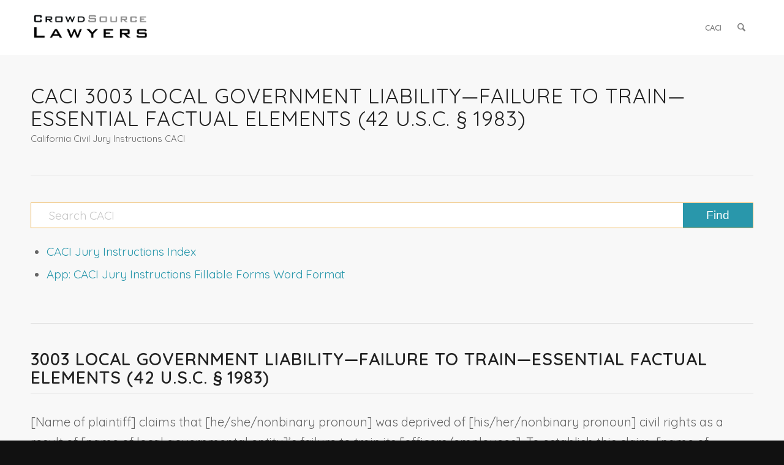

--- FILE ---
content_type: text/html; charset=UTF-8
request_url: https://crowdsourcelawyers.com/judicial-council-california-civil-jury-instructions-caci/caci-3003-local-government-liability-failure-to-train-essential-factual-elements-42-u-s-c-%C2%A7-1983/
body_size: 15219
content:
<!DOCTYPE html>
<html lang="en-US" class="html_stretched responsive av-preloader-active av-preloader-enabled  html_header_top html_logo_left html_main_nav_header html_menu_right html_slim html_header_sticky html_header_shrinking_disabled html_mobile_menu_phone html_header_searchicon html_content_align_center html_header_unstick_top_disabled html_header_stretch_disabled html_minimal_header html_av-overlay-side html_av-overlay-side-classic html_av-submenu-noclone html_entry_id_1562 av-cookies-no-cookie-consent av-no-preview av-custom-lightbox html_text_menu_active av-mobile-menu-switch-default">
<head>
<meta charset="UTF-8" />


<!-- mobile setting -->
<meta name="viewport" content="width=device-width, initial-scale=1">

<!-- Scripts/CSS and wp_head hook -->
<meta name='robots' content='index, follow, max-image-preview:large, max-snippet:-1, max-video-preview:-1' />

	<!-- This site is optimized with the Yoast SEO plugin v26.8 - https://yoast.com/product/yoast-seo-wordpress/ -->
	<title>CACI 3003 Local Government Liability—Failure to Train—Essential Factual Elements (42 U.S.C. § 1983) - Judicial Council California Civil Jury Instructions CACI</title>
	<link rel="canonical" href="https://crowdsourcelawyers.com/judicial-council-california-civil-jury-instructions-caci/caci-3003-local-government-liability-failure-to-train-essential-factual-elements-42-u-s-c-§-1983/" />
	<meta property="og:locale" content="en_US" />
	<meta property="og:type" content="article" />
	<meta property="og:title" content="CACI 3003 Local Government Liability—Failure to Train—Essential Factual Elements (42 U.S.C. § 1983) - Judicial Council California Civil Jury Instructions CACI" />
	<meta property="og:url" content="https://crowdsourcelawyers.com/judicial-council-california-civil-jury-instructions-caci/caci-3003-local-government-liability-failure-to-train-essential-factual-elements-42-u-s-c-§-1983/" />
	<meta property="og:site_name" content="Judicial Council California Civil Jury Instructions CACI" />
	<meta property="article:modified_time" content="2022-05-05T20:48:03+00:00" />
	<meta name="twitter:card" content="summary_large_image" />
	<meta name="twitter:label1" content="Est. reading time" />
	<meta name="twitter:data1" content="7 minutes" />
	<script type="application/ld+json" class="yoast-schema-graph">{"@context":"https://schema.org","@graph":[{"@type":"WebPage","@id":"https://crowdsourcelawyers.com/judicial-council-california-civil-jury-instructions-caci/caci-3003-local-government-liability-failure-to-train-essential-factual-elements-42-u-s-c-%c2%a7-1983/","url":"https://crowdsourcelawyers.com/judicial-council-california-civil-jury-instructions-caci/caci-3003-local-government-liability-failure-to-train-essential-factual-elements-42-u-s-c-%c2%a7-1983/","name":"CACI 3003 Local Government Liability—Failure to Train—Essential Factual Elements (42 U.S.C. § 1983) - Judicial Council California Civil Jury Instructions CACI","isPartOf":{"@id":"https://crowdsourcelawyers.com/judicial-council-california-civil-jury-instructions-caci/#website"},"datePublished":"2021-10-25T03:52:15+00:00","dateModified":"2022-05-05T20:48:03+00:00","breadcrumb":{"@id":"https://crowdsourcelawyers.com/judicial-council-california-civil-jury-instructions-caci/caci-3003-local-government-liability-failure-to-train-essential-factual-elements-42-u-s-c-%c2%a7-1983/#breadcrumb"},"inLanguage":"en-US","potentialAction":[{"@type":"ReadAction","target":["https://crowdsourcelawyers.com/judicial-council-california-civil-jury-instructions-caci/caci-3003-local-government-liability-failure-to-train-essential-factual-elements-42-u-s-c-%c2%a7-1983/"]}]},{"@type":"BreadcrumbList","@id":"https://crowdsourcelawyers.com/judicial-council-california-civil-jury-instructions-caci/caci-3003-local-government-liability-failure-to-train-essential-factual-elements-42-u-s-c-%c2%a7-1983/#breadcrumb","itemListElement":[{"@type":"ListItem","position":1,"name":"Home","item":"https://crowdsourcelawyers.com/judicial-council-california-civil-jury-instructions-caci/home/"},{"@type":"ListItem","position":2,"name":"CACI 3003 Local Government Liability—Failure to Train—Essential Factual Elements (42 U.S.C. § 1983)"}]},{"@type":"WebSite","@id":"https://crowdsourcelawyers.com/judicial-council-california-civil-jury-instructions-caci/#website","url":"https://crowdsourcelawyers.com/judicial-council-california-civil-jury-instructions-caci/","name":"Judicial Council California Civil Jury Instructions CACI","description":"California Civil Jury Instructions CACI site","publisher":{"@id":"https://crowdsourcelawyers.com/judicial-council-california-civil-jury-instructions-caci/#organization"},"potentialAction":[{"@type":"SearchAction","target":{"@type":"EntryPoint","urlTemplate":"https://crowdsourcelawyers.com/judicial-council-california-civil-jury-instructions-caci/?s={search_term_string}"},"query-input":{"@type":"PropertyValueSpecification","valueRequired":true,"valueName":"search_term_string"}}],"inLanguage":"en-US"},{"@type":"Organization","@id":"https://crowdsourcelawyers.com/judicial-council-california-civil-jury-instructions-caci/#organization","name":"CrowdSource Lawyers","url":"https://crowdsourcelawyers.com/judicial-council-california-civil-jury-instructions-caci/","logo":{"@type":"ImageObject","inLanguage":"en-US","@id":"https://crowdsourcelawyers.com/judicial-council-california-civil-jury-instructions-caci/#/schema/logo/image/","url":"https://crowdsourcelawyers.com/judicial-council-california-civil-jury-instructions-caci/wp-content/uploads/sites/2/2021/09/CrowdSource-Logo.png","contentUrl":"https://crowdsourcelawyers.com/judicial-council-california-civil-jury-instructions-caci/wp-content/uploads/sites/2/2021/09/CrowdSource-Logo.png","width":453,"height":208,"caption":"CrowdSource Lawyers"},"image":{"@id":"https://crowdsourcelawyers.com/judicial-council-california-civil-jury-instructions-caci/#/schema/logo/image/"}}]}</script>
	<!-- / Yoast SEO plugin. -->


<link rel='dns-prefetch' href='//www.googletagmanager.com' />
<link rel="alternate" type="application/rss+xml" title="Judicial Council California Civil Jury Instructions CACI &raquo; Feed" href="https://crowdsourcelawyers.com/judicial-council-california-civil-jury-instructions-caci/feed/" />
<link rel="alternate" type="application/rss+xml" title="Judicial Council California Civil Jury Instructions CACI &raquo; Comments Feed" href="https://crowdsourcelawyers.com/judicial-council-california-civil-jury-instructions-caci/comments/feed/" />
<link rel="alternate" title="oEmbed (JSON)" type="application/json+oembed" href="https://crowdsourcelawyers.com/judicial-council-california-civil-jury-instructions-caci/wp-json/oembed/1.0/embed?url=https%3A%2F%2Fcrowdsourcelawyers.com%2Fjudicial-council-california-civil-jury-instructions-caci%2Fcaci-3003-local-government-liability-failure-to-train-essential-factual-elements-42-u-s-c-%25c2%25a7-1983%2F" />
<link rel="alternate" title="oEmbed (XML)" type="text/xml+oembed" href="https://crowdsourcelawyers.com/judicial-council-california-civil-jury-instructions-caci/wp-json/oembed/1.0/embed?url=https%3A%2F%2Fcrowdsourcelawyers.com%2Fjudicial-council-california-civil-jury-instructions-caci%2Fcaci-3003-local-government-liability-failure-to-train-essential-factual-elements-42-u-s-c-%25c2%25a7-1983%2F&#038;format=xml" />
<style id='wp-img-auto-sizes-contain-inline-css' type='text/css'>
img:is([sizes=auto i],[sizes^="auto," i]){contain-intrinsic-size:3000px 1500px}
/*# sourceURL=wp-img-auto-sizes-contain-inline-css */
</style>
<style id='wp-emoji-styles-inline-css' type='text/css'>

	img.wp-smiley, img.emoji {
		display: inline !important;
		border: none !important;
		box-shadow: none !important;
		height: 1em !important;
		width: 1em !important;
		margin: 0 0.07em !important;
		vertical-align: -0.1em !important;
		background: none !important;
		padding: 0 !important;
	}
/*# sourceURL=wp-emoji-styles-inline-css */
</style>
<style id='wp-block-library-inline-css' type='text/css'>
:root{--wp-block-synced-color:#7a00df;--wp-block-synced-color--rgb:122,0,223;--wp-bound-block-color:var(--wp-block-synced-color);--wp-editor-canvas-background:#ddd;--wp-admin-theme-color:#007cba;--wp-admin-theme-color--rgb:0,124,186;--wp-admin-theme-color-darker-10:#006ba1;--wp-admin-theme-color-darker-10--rgb:0,107,160.5;--wp-admin-theme-color-darker-20:#005a87;--wp-admin-theme-color-darker-20--rgb:0,90,135;--wp-admin-border-width-focus:2px}@media (min-resolution:192dpi){:root{--wp-admin-border-width-focus:1.5px}}.wp-element-button{cursor:pointer}:root .has-very-light-gray-background-color{background-color:#eee}:root .has-very-dark-gray-background-color{background-color:#313131}:root .has-very-light-gray-color{color:#eee}:root .has-very-dark-gray-color{color:#313131}:root .has-vivid-green-cyan-to-vivid-cyan-blue-gradient-background{background:linear-gradient(135deg,#00d084,#0693e3)}:root .has-purple-crush-gradient-background{background:linear-gradient(135deg,#34e2e4,#4721fb 50%,#ab1dfe)}:root .has-hazy-dawn-gradient-background{background:linear-gradient(135deg,#faaca8,#dad0ec)}:root .has-subdued-olive-gradient-background{background:linear-gradient(135deg,#fafae1,#67a671)}:root .has-atomic-cream-gradient-background{background:linear-gradient(135deg,#fdd79a,#004a59)}:root .has-nightshade-gradient-background{background:linear-gradient(135deg,#330968,#31cdcf)}:root .has-midnight-gradient-background{background:linear-gradient(135deg,#020381,#2874fc)}:root{--wp--preset--font-size--normal:16px;--wp--preset--font-size--huge:42px}.has-regular-font-size{font-size:1em}.has-larger-font-size{font-size:2.625em}.has-normal-font-size{font-size:var(--wp--preset--font-size--normal)}.has-huge-font-size{font-size:var(--wp--preset--font-size--huge)}.has-text-align-center{text-align:center}.has-text-align-left{text-align:left}.has-text-align-right{text-align:right}.has-fit-text{white-space:nowrap!important}#end-resizable-editor-section{display:none}.aligncenter{clear:both}.items-justified-left{justify-content:flex-start}.items-justified-center{justify-content:center}.items-justified-right{justify-content:flex-end}.items-justified-space-between{justify-content:space-between}.screen-reader-text{border:0;clip-path:inset(50%);height:1px;margin:-1px;overflow:hidden;padding:0;position:absolute;width:1px;word-wrap:normal!important}.screen-reader-text:focus{background-color:#ddd;clip-path:none;color:#444;display:block;font-size:1em;height:auto;left:5px;line-height:normal;padding:15px 23px 14px;text-decoration:none;top:5px;width:auto;z-index:100000}html :where(.has-border-color){border-style:solid}html :where([style*=border-top-color]){border-top-style:solid}html :where([style*=border-right-color]){border-right-style:solid}html :where([style*=border-bottom-color]){border-bottom-style:solid}html :where([style*=border-left-color]){border-left-style:solid}html :where([style*=border-width]){border-style:solid}html :where([style*=border-top-width]){border-top-style:solid}html :where([style*=border-right-width]){border-right-style:solid}html :where([style*=border-bottom-width]){border-bottom-style:solid}html :where([style*=border-left-width]){border-left-style:solid}html :where(img[class*=wp-image-]){height:auto;max-width:100%}:where(figure){margin:0 0 1em}html :where(.is-position-sticky){--wp-admin--admin-bar--position-offset:var(--wp-admin--admin-bar--height,0px)}@media screen and (max-width:600px){html :where(.is-position-sticky){--wp-admin--admin-bar--position-offset:0px}}

/*# sourceURL=wp-block-library-inline-css */
</style><style id='global-styles-inline-css' type='text/css'>
:root{--wp--preset--aspect-ratio--square: 1;--wp--preset--aspect-ratio--4-3: 4/3;--wp--preset--aspect-ratio--3-4: 3/4;--wp--preset--aspect-ratio--3-2: 3/2;--wp--preset--aspect-ratio--2-3: 2/3;--wp--preset--aspect-ratio--16-9: 16/9;--wp--preset--aspect-ratio--9-16: 9/16;--wp--preset--color--black: #000000;--wp--preset--color--cyan-bluish-gray: #abb8c3;--wp--preset--color--white: #ffffff;--wp--preset--color--pale-pink: #f78da7;--wp--preset--color--vivid-red: #cf2e2e;--wp--preset--color--luminous-vivid-orange: #ff6900;--wp--preset--color--luminous-vivid-amber: #fcb900;--wp--preset--color--light-green-cyan: #7bdcb5;--wp--preset--color--vivid-green-cyan: #00d084;--wp--preset--color--pale-cyan-blue: #8ed1fc;--wp--preset--color--vivid-cyan-blue: #0693e3;--wp--preset--color--vivid-purple: #9b51e0;--wp--preset--color--metallic-red: #b02b2c;--wp--preset--color--maximum-yellow-red: #edae44;--wp--preset--color--yellow-sun: #eeee22;--wp--preset--color--palm-leaf: #83a846;--wp--preset--color--aero: #7bb0e7;--wp--preset--color--old-lavender: #745f7e;--wp--preset--color--steel-teal: #5f8789;--wp--preset--color--raspberry-pink: #d65799;--wp--preset--color--medium-turquoise: #4ecac2;--wp--preset--gradient--vivid-cyan-blue-to-vivid-purple: linear-gradient(135deg,rgb(6,147,227) 0%,rgb(155,81,224) 100%);--wp--preset--gradient--light-green-cyan-to-vivid-green-cyan: linear-gradient(135deg,rgb(122,220,180) 0%,rgb(0,208,130) 100%);--wp--preset--gradient--luminous-vivid-amber-to-luminous-vivid-orange: linear-gradient(135deg,rgb(252,185,0) 0%,rgb(255,105,0) 100%);--wp--preset--gradient--luminous-vivid-orange-to-vivid-red: linear-gradient(135deg,rgb(255,105,0) 0%,rgb(207,46,46) 100%);--wp--preset--gradient--very-light-gray-to-cyan-bluish-gray: linear-gradient(135deg,rgb(238,238,238) 0%,rgb(169,184,195) 100%);--wp--preset--gradient--cool-to-warm-spectrum: linear-gradient(135deg,rgb(74,234,220) 0%,rgb(151,120,209) 20%,rgb(207,42,186) 40%,rgb(238,44,130) 60%,rgb(251,105,98) 80%,rgb(254,248,76) 100%);--wp--preset--gradient--blush-light-purple: linear-gradient(135deg,rgb(255,206,236) 0%,rgb(152,150,240) 100%);--wp--preset--gradient--blush-bordeaux: linear-gradient(135deg,rgb(254,205,165) 0%,rgb(254,45,45) 50%,rgb(107,0,62) 100%);--wp--preset--gradient--luminous-dusk: linear-gradient(135deg,rgb(255,203,112) 0%,rgb(199,81,192) 50%,rgb(65,88,208) 100%);--wp--preset--gradient--pale-ocean: linear-gradient(135deg,rgb(255,245,203) 0%,rgb(182,227,212) 50%,rgb(51,167,181) 100%);--wp--preset--gradient--electric-grass: linear-gradient(135deg,rgb(202,248,128) 0%,rgb(113,206,126) 100%);--wp--preset--gradient--midnight: linear-gradient(135deg,rgb(2,3,129) 0%,rgb(40,116,252) 100%);--wp--preset--font-size--small: 1rem;--wp--preset--font-size--medium: 1.125rem;--wp--preset--font-size--large: 1.75rem;--wp--preset--font-size--x-large: clamp(1.75rem, 3vw, 2.25rem);--wp--preset--spacing--20: 0.44rem;--wp--preset--spacing--30: 0.67rem;--wp--preset--spacing--40: 1rem;--wp--preset--spacing--50: 1.5rem;--wp--preset--spacing--60: 2.25rem;--wp--preset--spacing--70: 3.38rem;--wp--preset--spacing--80: 5.06rem;--wp--preset--shadow--natural: 6px 6px 9px rgba(0, 0, 0, 0.2);--wp--preset--shadow--deep: 12px 12px 50px rgba(0, 0, 0, 0.4);--wp--preset--shadow--sharp: 6px 6px 0px rgba(0, 0, 0, 0.2);--wp--preset--shadow--outlined: 6px 6px 0px -3px rgb(255, 255, 255), 6px 6px rgb(0, 0, 0);--wp--preset--shadow--crisp: 6px 6px 0px rgb(0, 0, 0);}:root { --wp--style--global--content-size: 800px;--wp--style--global--wide-size: 1130px; }:where(body) { margin: 0; }.wp-site-blocks > .alignleft { float: left; margin-right: 2em; }.wp-site-blocks > .alignright { float: right; margin-left: 2em; }.wp-site-blocks > .aligncenter { justify-content: center; margin-left: auto; margin-right: auto; }:where(.is-layout-flex){gap: 0.5em;}:where(.is-layout-grid){gap: 0.5em;}.is-layout-flow > .alignleft{float: left;margin-inline-start: 0;margin-inline-end: 2em;}.is-layout-flow > .alignright{float: right;margin-inline-start: 2em;margin-inline-end: 0;}.is-layout-flow > .aligncenter{margin-left: auto !important;margin-right: auto !important;}.is-layout-constrained > .alignleft{float: left;margin-inline-start: 0;margin-inline-end: 2em;}.is-layout-constrained > .alignright{float: right;margin-inline-start: 2em;margin-inline-end: 0;}.is-layout-constrained > .aligncenter{margin-left: auto !important;margin-right: auto !important;}.is-layout-constrained > :where(:not(.alignleft):not(.alignright):not(.alignfull)){max-width: var(--wp--style--global--content-size);margin-left: auto !important;margin-right: auto !important;}.is-layout-constrained > .alignwide{max-width: var(--wp--style--global--wide-size);}body .is-layout-flex{display: flex;}.is-layout-flex{flex-wrap: wrap;align-items: center;}.is-layout-flex > :is(*, div){margin: 0;}body .is-layout-grid{display: grid;}.is-layout-grid > :is(*, div){margin: 0;}body{padding-top: 0px;padding-right: 0px;padding-bottom: 0px;padding-left: 0px;}a:where(:not(.wp-element-button)){text-decoration: underline;}:root :where(.wp-element-button, .wp-block-button__link){background-color: #32373c;border-width: 0;color: #fff;font-family: inherit;font-size: inherit;font-style: inherit;font-weight: inherit;letter-spacing: inherit;line-height: inherit;padding-top: calc(0.667em + 2px);padding-right: calc(1.333em + 2px);padding-bottom: calc(0.667em + 2px);padding-left: calc(1.333em + 2px);text-decoration: none;text-transform: inherit;}.has-black-color{color: var(--wp--preset--color--black) !important;}.has-cyan-bluish-gray-color{color: var(--wp--preset--color--cyan-bluish-gray) !important;}.has-white-color{color: var(--wp--preset--color--white) !important;}.has-pale-pink-color{color: var(--wp--preset--color--pale-pink) !important;}.has-vivid-red-color{color: var(--wp--preset--color--vivid-red) !important;}.has-luminous-vivid-orange-color{color: var(--wp--preset--color--luminous-vivid-orange) !important;}.has-luminous-vivid-amber-color{color: var(--wp--preset--color--luminous-vivid-amber) !important;}.has-light-green-cyan-color{color: var(--wp--preset--color--light-green-cyan) !important;}.has-vivid-green-cyan-color{color: var(--wp--preset--color--vivid-green-cyan) !important;}.has-pale-cyan-blue-color{color: var(--wp--preset--color--pale-cyan-blue) !important;}.has-vivid-cyan-blue-color{color: var(--wp--preset--color--vivid-cyan-blue) !important;}.has-vivid-purple-color{color: var(--wp--preset--color--vivid-purple) !important;}.has-metallic-red-color{color: var(--wp--preset--color--metallic-red) !important;}.has-maximum-yellow-red-color{color: var(--wp--preset--color--maximum-yellow-red) !important;}.has-yellow-sun-color{color: var(--wp--preset--color--yellow-sun) !important;}.has-palm-leaf-color{color: var(--wp--preset--color--palm-leaf) !important;}.has-aero-color{color: var(--wp--preset--color--aero) !important;}.has-old-lavender-color{color: var(--wp--preset--color--old-lavender) !important;}.has-steel-teal-color{color: var(--wp--preset--color--steel-teal) !important;}.has-raspberry-pink-color{color: var(--wp--preset--color--raspberry-pink) !important;}.has-medium-turquoise-color{color: var(--wp--preset--color--medium-turquoise) !important;}.has-black-background-color{background-color: var(--wp--preset--color--black) !important;}.has-cyan-bluish-gray-background-color{background-color: var(--wp--preset--color--cyan-bluish-gray) !important;}.has-white-background-color{background-color: var(--wp--preset--color--white) !important;}.has-pale-pink-background-color{background-color: var(--wp--preset--color--pale-pink) !important;}.has-vivid-red-background-color{background-color: var(--wp--preset--color--vivid-red) !important;}.has-luminous-vivid-orange-background-color{background-color: var(--wp--preset--color--luminous-vivid-orange) !important;}.has-luminous-vivid-amber-background-color{background-color: var(--wp--preset--color--luminous-vivid-amber) !important;}.has-light-green-cyan-background-color{background-color: var(--wp--preset--color--light-green-cyan) !important;}.has-vivid-green-cyan-background-color{background-color: var(--wp--preset--color--vivid-green-cyan) !important;}.has-pale-cyan-blue-background-color{background-color: var(--wp--preset--color--pale-cyan-blue) !important;}.has-vivid-cyan-blue-background-color{background-color: var(--wp--preset--color--vivid-cyan-blue) !important;}.has-vivid-purple-background-color{background-color: var(--wp--preset--color--vivid-purple) !important;}.has-metallic-red-background-color{background-color: var(--wp--preset--color--metallic-red) !important;}.has-maximum-yellow-red-background-color{background-color: var(--wp--preset--color--maximum-yellow-red) !important;}.has-yellow-sun-background-color{background-color: var(--wp--preset--color--yellow-sun) !important;}.has-palm-leaf-background-color{background-color: var(--wp--preset--color--palm-leaf) !important;}.has-aero-background-color{background-color: var(--wp--preset--color--aero) !important;}.has-old-lavender-background-color{background-color: var(--wp--preset--color--old-lavender) !important;}.has-steel-teal-background-color{background-color: var(--wp--preset--color--steel-teal) !important;}.has-raspberry-pink-background-color{background-color: var(--wp--preset--color--raspberry-pink) !important;}.has-medium-turquoise-background-color{background-color: var(--wp--preset--color--medium-turquoise) !important;}.has-black-border-color{border-color: var(--wp--preset--color--black) !important;}.has-cyan-bluish-gray-border-color{border-color: var(--wp--preset--color--cyan-bluish-gray) !important;}.has-white-border-color{border-color: var(--wp--preset--color--white) !important;}.has-pale-pink-border-color{border-color: var(--wp--preset--color--pale-pink) !important;}.has-vivid-red-border-color{border-color: var(--wp--preset--color--vivid-red) !important;}.has-luminous-vivid-orange-border-color{border-color: var(--wp--preset--color--luminous-vivid-orange) !important;}.has-luminous-vivid-amber-border-color{border-color: var(--wp--preset--color--luminous-vivid-amber) !important;}.has-light-green-cyan-border-color{border-color: var(--wp--preset--color--light-green-cyan) !important;}.has-vivid-green-cyan-border-color{border-color: var(--wp--preset--color--vivid-green-cyan) !important;}.has-pale-cyan-blue-border-color{border-color: var(--wp--preset--color--pale-cyan-blue) !important;}.has-vivid-cyan-blue-border-color{border-color: var(--wp--preset--color--vivid-cyan-blue) !important;}.has-vivid-purple-border-color{border-color: var(--wp--preset--color--vivid-purple) !important;}.has-metallic-red-border-color{border-color: var(--wp--preset--color--metallic-red) !important;}.has-maximum-yellow-red-border-color{border-color: var(--wp--preset--color--maximum-yellow-red) !important;}.has-yellow-sun-border-color{border-color: var(--wp--preset--color--yellow-sun) !important;}.has-palm-leaf-border-color{border-color: var(--wp--preset--color--palm-leaf) !important;}.has-aero-border-color{border-color: var(--wp--preset--color--aero) !important;}.has-old-lavender-border-color{border-color: var(--wp--preset--color--old-lavender) !important;}.has-steel-teal-border-color{border-color: var(--wp--preset--color--steel-teal) !important;}.has-raspberry-pink-border-color{border-color: var(--wp--preset--color--raspberry-pink) !important;}.has-medium-turquoise-border-color{border-color: var(--wp--preset--color--medium-turquoise) !important;}.has-vivid-cyan-blue-to-vivid-purple-gradient-background{background: var(--wp--preset--gradient--vivid-cyan-blue-to-vivid-purple) !important;}.has-light-green-cyan-to-vivid-green-cyan-gradient-background{background: var(--wp--preset--gradient--light-green-cyan-to-vivid-green-cyan) !important;}.has-luminous-vivid-amber-to-luminous-vivid-orange-gradient-background{background: var(--wp--preset--gradient--luminous-vivid-amber-to-luminous-vivid-orange) !important;}.has-luminous-vivid-orange-to-vivid-red-gradient-background{background: var(--wp--preset--gradient--luminous-vivid-orange-to-vivid-red) !important;}.has-very-light-gray-to-cyan-bluish-gray-gradient-background{background: var(--wp--preset--gradient--very-light-gray-to-cyan-bluish-gray) !important;}.has-cool-to-warm-spectrum-gradient-background{background: var(--wp--preset--gradient--cool-to-warm-spectrum) !important;}.has-blush-light-purple-gradient-background{background: var(--wp--preset--gradient--blush-light-purple) !important;}.has-blush-bordeaux-gradient-background{background: var(--wp--preset--gradient--blush-bordeaux) !important;}.has-luminous-dusk-gradient-background{background: var(--wp--preset--gradient--luminous-dusk) !important;}.has-pale-ocean-gradient-background{background: var(--wp--preset--gradient--pale-ocean) !important;}.has-electric-grass-gradient-background{background: var(--wp--preset--gradient--electric-grass) !important;}.has-midnight-gradient-background{background: var(--wp--preset--gradient--midnight) !important;}.has-small-font-size{font-size: var(--wp--preset--font-size--small) !important;}.has-medium-font-size{font-size: var(--wp--preset--font-size--medium) !important;}.has-large-font-size{font-size: var(--wp--preset--font-size--large) !important;}.has-x-large-font-size{font-size: var(--wp--preset--font-size--x-large) !important;}
/*# sourceURL=global-styles-inline-css */
</style>

<link rel='stylesheet' id='page-list-style-css' href='https://crowdsourcelawyers.com/judicial-council-california-civil-jury-instructions-caci/wp-content/plugins/page-list/css/page-list.css?ver=5.9' type='text/css' media='all' />
<link rel='stylesheet' id='avia-merged-styles-css' href='https://crowdsourcelawyers.com/judicial-council-california-civil-jury-instructions-caci/wp-content/uploads/sites/2/dynamic_avia/avia-merged-styles-61ac0b45e89abac6ea4d6a71c58fbbfe---680f891da17e4.css' type='text/css' media='all' />
<link rel='stylesheet' id='avia-single-post-1562-css' href='https://crowdsourcelawyers.com/judicial-council-california-civil-jury-instructions-caci/wp-content/uploads/sites/2/dynamic_avia/avia_posts_css/post-1562.css?ver=ver-1745939747' type='text/css' media='all' />
<script type="text/javascript" src="https://crowdsourcelawyers.com/judicial-council-california-civil-jury-instructions-caci/wp-includes/js/jquery/jquery.min.js?ver=3.7.1" id="jquery-core-js"></script>
<script type="text/javascript" src="https://crowdsourcelawyers.com/judicial-council-california-civil-jury-instructions-caci/wp-includes/js/jquery/jquery-migrate.min.js?ver=3.4.1" id="jquery-migrate-js"></script>
<script type="text/javascript" src="https://crowdsourcelawyers.com/judicial-council-california-civil-jury-instructions-caci/wp-content/uploads/sites/2/dynamic_avia/avia-head-scripts-070366f63d82c41a8edf227fc9d22909---680f891db8daa.js" id="avia-head-scripts-js"></script>
<link rel="https://api.w.org/" href="https://crowdsourcelawyers.com/judicial-council-california-civil-jury-instructions-caci/wp-json/" /><link rel="alternate" title="JSON" type="application/json" href="https://crowdsourcelawyers.com/judicial-council-california-civil-jury-instructions-caci/wp-json/wp/v2/pages/1562" /><link rel="EditURI" type="application/rsd+xml" title="RSD" href="https://crowdsourcelawyers.com/judicial-council-california-civil-jury-instructions-caci/xmlrpc.php?rsd" />
<meta name="generator" content="WordPress 6.9" />
<link rel='shortlink' href='https://crowdsourcelawyers.com/judicial-council-california-civil-jury-instructions-caci/?p=1562' />
<meta name="generator" content="Site Kit by Google 1.170.0" />
<link rel="icon" href="http://crowdsourcelawyers.com/judicial-council-california-civil-jury-instructions-caci/wp-content/uploads/sites/2/2021/09/CL-Logo.png" type="image/png">
<!--[if lt IE 9]><script src="https://crowdsourcelawyers.com/judicial-council-california-civil-jury-instructions-caci/wp-content/themes/enfold/js/html5shiv.js"></script><![endif]--><link rel="profile" href="https://gmpg.org/xfn/11" />
<link rel="alternate" type="application/rss+xml" title="Judicial Council California Civil Jury Instructions CACI RSS2 Feed" href="https://crowdsourcelawyers.com/judicial-council-california-civil-jury-instructions-caci/feed/" />
<link rel="pingback" href="https://crowdsourcelawyers.com/judicial-council-california-civil-jury-instructions-caci/xmlrpc.php" />

<!-- To speed up the rendering and to display the site as fast as possible to the user we include some styles and scripts for above the fold content inline -->
<script type="text/javascript">'use strict';var avia_is_mobile=!1;if(/Android|webOS|iPhone|iPad|iPod|BlackBerry|IEMobile|Opera Mini/i.test(navigator.userAgent)&&'ontouchstart' in document.documentElement){avia_is_mobile=!0;document.documentElement.className+=' avia_mobile '}
else{document.documentElement.className+=' avia_desktop '};document.documentElement.className+=' js_active ';(function(){var e=['-webkit-','-moz-','-ms-',''],n='',o=!1,a=!1;for(var t in e){if(e[t]+'transform' in document.documentElement.style){o=!0;n=e[t]+'transform'};if(e[t]+'perspective' in document.documentElement.style){a=!0}};if(o){document.documentElement.className+=' avia_transform '};if(a){document.documentElement.className+=' avia_transform3d '};if(typeof document.getElementsByClassName=='function'&&typeof document.documentElement.getBoundingClientRect=='function'&&avia_is_mobile==!1){if(n&&window.innerHeight>0){setTimeout(function(){var e=0,o={},a=0,t=document.getElementsByClassName('av-parallax'),i=window.pageYOffset||document.documentElement.scrollTop;for(e=0;e<t.length;e++){t[e].style.top='0px';o=t[e].getBoundingClientRect();a=Math.ceil((window.innerHeight+i-o.top)*0.3);t[e].style[n]='translate(0px, '+a+'px)';t[e].style.top='auto';t[e].className+=' enabled-parallax '}},50)}}})();</script><style type="text/css">
		@font-face {font-family: 'entypo-fontello-enfold'; font-weight: normal; font-style: normal; font-display: auto;
		src: url('https://crowdsourcelawyers.com/judicial-council-california-civil-jury-instructions-caci/wp-content/themes/enfold/config-templatebuilder/avia-template-builder/assets/fonts/entypo-fontello-enfold/entypo-fontello-enfold.woff2') format('woff2'),
		url('https://crowdsourcelawyers.com/judicial-council-california-civil-jury-instructions-caci/wp-content/themes/enfold/config-templatebuilder/avia-template-builder/assets/fonts/entypo-fontello-enfold/entypo-fontello-enfold.woff') format('woff'),
		url('https://crowdsourcelawyers.com/judicial-council-california-civil-jury-instructions-caci/wp-content/themes/enfold/config-templatebuilder/avia-template-builder/assets/fonts/entypo-fontello-enfold/entypo-fontello-enfold.ttf') format('truetype'),
		url('https://crowdsourcelawyers.com/judicial-council-california-civil-jury-instructions-caci/wp-content/themes/enfold/config-templatebuilder/avia-template-builder/assets/fonts/entypo-fontello-enfold/entypo-fontello-enfold.svg#entypo-fontello-enfold') format('svg'),
		url('https://crowdsourcelawyers.com/judicial-council-california-civil-jury-instructions-caci/wp-content/themes/enfold/config-templatebuilder/avia-template-builder/assets/fonts/entypo-fontello-enfold/entypo-fontello-enfold.eot'),
		url('https://crowdsourcelawyers.com/judicial-council-california-civil-jury-instructions-caci/wp-content/themes/enfold/config-templatebuilder/avia-template-builder/assets/fonts/entypo-fontello-enfold/entypo-fontello-enfold.eot?#iefix') format('embedded-opentype');
		}

		#top .avia-font-entypo-fontello-enfold, body .avia-font-entypo-fontello-enfold, html body [data-av_iconfont='entypo-fontello-enfold']:before{ font-family: 'entypo-fontello-enfold'; }
		
		@font-face {font-family: 'entypo-fontello'; font-weight: normal; font-style: normal; font-display: auto;
		src: url('https://crowdsourcelawyers.com/judicial-council-california-civil-jury-instructions-caci/wp-content/themes/enfold/config-templatebuilder/avia-template-builder/assets/fonts/entypo-fontello/entypo-fontello.woff2') format('woff2'),
		url('https://crowdsourcelawyers.com/judicial-council-california-civil-jury-instructions-caci/wp-content/themes/enfold/config-templatebuilder/avia-template-builder/assets/fonts/entypo-fontello/entypo-fontello.woff') format('woff'),
		url('https://crowdsourcelawyers.com/judicial-council-california-civil-jury-instructions-caci/wp-content/themes/enfold/config-templatebuilder/avia-template-builder/assets/fonts/entypo-fontello/entypo-fontello.ttf') format('truetype'),
		url('https://crowdsourcelawyers.com/judicial-council-california-civil-jury-instructions-caci/wp-content/themes/enfold/config-templatebuilder/avia-template-builder/assets/fonts/entypo-fontello/entypo-fontello.svg#entypo-fontello') format('svg'),
		url('https://crowdsourcelawyers.com/judicial-council-california-civil-jury-instructions-caci/wp-content/themes/enfold/config-templatebuilder/avia-template-builder/assets/fonts/entypo-fontello/entypo-fontello.eot'),
		url('https://crowdsourcelawyers.com/judicial-council-california-civil-jury-instructions-caci/wp-content/themes/enfold/config-templatebuilder/avia-template-builder/assets/fonts/entypo-fontello/entypo-fontello.eot?#iefix') format('embedded-opentype');
		}

		#top .avia-font-entypo-fontello, body .avia-font-entypo-fontello, html body [data-av_iconfont='entypo-fontello']:before{ font-family: 'entypo-fontello'; }
		</style>

<!--
Debugging Info for Theme support: 

Theme: Enfold
Version: 7.1
Installed: enfold
AviaFramework Version: 5.6
AviaBuilder Version: 6.0
aviaElementManager Version: 1.0.1
ML:256-PU:31-PLA:7
WP:6.9
Compress: CSS:all theme files - JS:all theme files
Updates: enabled - token has changed and not verified
PLAu:7
-->
</head>

<body id="top" class="wp-singular page-template-default page page-id-1562 wp-theme-enfold stretched rtl_columns av-curtain-numeric quicksand  post-type-page" itemscope="itemscope" itemtype="https://schema.org/WebPage" >

	<div class='av-siteloader-wrap '><div class="av-siteloader-inner"><div class="av-siteloader-cell"><div class="av-siteloader"><div class="av-siteloader-extra"></div></div></div></div></div>
	<div id='wrap_all'>

	
<header id='header' class='all_colors header_color light_bg_color  av_header_top av_logo_left av_main_nav_header av_menu_right av_slim av_header_sticky av_header_shrinking_disabled av_header_stretch_disabled av_mobile_menu_phone av_header_searchicon av_header_unstick_top_disabled av_minimal_header av_bottom_nav_disabled  av_header_border_disabled'  data-av_shrink_factor='50' role="banner" itemscope="itemscope" itemtype="https://schema.org/WPHeader" >

		<div  id='header_main' class='container_wrap container_wrap_logo'>

        <div class='container av-logo-container'><div class='inner-container'><span class='logo avia-standard-logo'><a href='https://crowdsourcelawyers.com/judicial-council-california-civil-jury-instructions-caci/' class='' aria-label='CrowdSource Logo' title='CrowdSource Logo'><img src="https://crowdsourcelawyers.com/judicial-council-california-civil-jury-instructions-caci/wp-content/uploads/sites/2/2021/09/CrowdSource-Logo.png" height="100" width="300" alt='Judicial Council California Civil Jury Instructions CACI' title='CrowdSource Logo' /></a></span><nav class='main_menu' data-selectname='Select a page'  role="navigation" itemscope="itemscope" itemtype="https://schema.org/SiteNavigationElement" ><div class="avia-menu av-main-nav-wrap"><ul role="menu" class="menu av-main-nav" id="avia-menu"><li role="menuitem" id="menu-item-48" class="menu-item menu-item-type-post_type menu-item-object-page menu-item-home menu-item-top-level menu-item-top-level-1"><a href="https://crowdsourcelawyers.com/judicial-council-california-civil-jury-instructions-caci/" itemprop="url" tabindex="0"><span class="avia-bullet"></span><span class="avia-menu-text">CACI</span><span class="avia-menu-fx"><span class="avia-arrow-wrap"><span class="avia-arrow"></span></span></span></a></li>
<li id="menu-item-search" class="noMobile menu-item menu-item-search-dropdown menu-item-avia-special" role="menuitem"><a class="avia-svg-icon avia-font-svg_entypo-fontello" aria-label="Search" href="?s=" rel="nofollow" title="Click to open the search input field" data-avia-search-tooltip="
&lt;search&gt;
	&lt;form role=&quot;search&quot; action=&quot;https://crowdsourcelawyers.com/judicial-council-california-civil-jury-instructions-caci/&quot; id=&quot;searchform&quot; method=&quot;get&quot; class=&quot;&quot;&gt;
		&lt;div&gt;
&lt;span class=&#039;av_searchform_search avia-svg-icon avia-font-svg_entypo-fontello&#039; data-av_svg_icon=&#039;search&#039; data-av_iconset=&#039;svg_entypo-fontello&#039;&gt;&lt;svg version=&quot;1.1&quot; xmlns=&quot;http://www.w3.org/2000/svg&quot; width=&quot;25&quot; height=&quot;32&quot; viewBox=&quot;0 0 25 32&quot; preserveAspectRatio=&quot;xMidYMid meet&quot; aria-labelledby=&#039;av-svg-title-1&#039; aria-describedby=&#039;av-svg-desc-1&#039; role=&quot;graphics-symbol&quot; aria-hidden=&quot;true&quot;&gt;
&lt;title id=&#039;av-svg-title-1&#039;&gt;Search&lt;/title&gt;
&lt;desc id=&#039;av-svg-desc-1&#039;&gt;Search&lt;/desc&gt;
&lt;path d=&quot;M24.704 24.704q0.96 1.088 0.192 1.984l-1.472 1.472q-1.152 1.024-2.176 0l-6.080-6.080q-2.368 1.344-4.992 1.344-4.096 0-7.136-3.040t-3.040-7.136 2.88-7.008 6.976-2.912 7.168 3.040 3.072 7.136q0 2.816-1.472 5.184zM3.008 13.248q0 2.816 2.176 4.992t4.992 2.176 4.832-2.016 2.016-4.896q0-2.816-2.176-4.96t-4.992-2.144-4.832 2.016-2.016 4.832z&quot;&gt;&lt;/path&gt;
&lt;/svg&gt;&lt;/span&gt;			&lt;input type=&quot;submit&quot; value=&quot;&quot; id=&quot;searchsubmit&quot; class=&quot;button&quot; title=&quot;Enter at least 3 characters to show search results in a dropdown or click to route to search result page to show all results&quot; /&gt;
			&lt;input type=&quot;search&quot; id=&quot;s&quot; name=&quot;s&quot; value=&quot;&quot; aria-label=&#039;Search&#039; placeholder=&#039;Search&#039; required /&gt;
		&lt;/div&gt;
	&lt;/form&gt;
&lt;/search&gt;
" data-av_svg_icon='search' data-av_iconset='svg_entypo-fontello'><svg version="1.1" xmlns="http://www.w3.org/2000/svg" width="25" height="32" viewBox="0 0 25 32" preserveAspectRatio="xMidYMid meet" aria-labelledby='av-svg-title-2' aria-describedby='av-svg-desc-2' role="graphics-symbol" aria-hidden="true">
<title id='av-svg-title-2'>Click to open the search input field</title>
<desc id='av-svg-desc-2'>Click to open the search input field</desc>
<path d="M24.704 24.704q0.96 1.088 0.192 1.984l-1.472 1.472q-1.152 1.024-2.176 0l-6.080-6.080q-2.368 1.344-4.992 1.344-4.096 0-7.136-3.040t-3.040-7.136 2.88-7.008 6.976-2.912 7.168 3.040 3.072 7.136q0 2.816-1.472 5.184zM3.008 13.248q0 2.816 2.176 4.992t4.992 2.176 4.832-2.016 2.016-4.896q0-2.816-2.176-4.96t-4.992-2.144-4.832 2.016-2.016 4.832z"></path>
</svg><span class="avia_hidden_link_text">Search</span></a></li><li class="av-burger-menu-main menu-item-avia-special " role="menuitem">
	        			<a href="#" aria-label="Menu" aria-hidden="false">
							<span class="av-hamburger av-hamburger--spin av-js-hamburger">
								<span class="av-hamburger-box">
						          <span class="av-hamburger-inner"></span>
						          <strong>Menu</strong>
								</span>
							</span>
							<span class="avia_hidden_link_text">Menu</span>
						</a>
	        		   </li></ul></div></nav></div> </div> 
		<!-- end container_wrap-->
		</div>
<div class="header_bg"></div>
<!-- end header -->
</header>

	<div id='main' class='all_colors' data-scroll-offset='88'>

	<div   class='main_color container_wrap_first container_wrap fullsize'  ><div class='container av-section-cont-open' ><main  role="main" itemprop="mainContentOfPage"  class='template-page content  av-content-full alpha units'><div class='post-entry post-entry-type-page post-entry-1562'><div class='entry-content-wrapper clearfix'><div  class='av-special-heading av-kuv316ik-36880ad3b6f029cfae99d4869140ed7d av-special-heading-h1 blockquote modern-quote  avia-builder-el-0  el_before_av_hr  avia-builder-el-first '><h1 class='av-special-heading-tag '  itemprop="headline"  >CACI 3003 Local Government Liability—Failure to Train—Essential Factual Elements (42 U.S.C. § 1983)</h1><div class='av-subheading av-subheading_below'><p>California Civil Jury Instructions CACI</p>
</div><div class="special-heading-border"><div class="special-heading-inner-border"></div></div></div>
<div  class='hr av-79sjm2-9ba097876c39014ea4070e351381c827 hr-default  avia-builder-el-1  el_after_av_heading  el_before_avia_sc_search '><span class='hr-inner '><span class="hr-inner-style"></span></span></div>
<div  class='avia_search_element av-5f17ju-c4a8edee99bdc8697406f00dfa9cf21f  avia-builder-el-2  el_after_av_hr  el_before_av_textblock '><search><form action='https://crowdsourcelawyers.com/judicial-council-california-civil-jury-instructions-caci/' id='searchform_element' method='get' class='' data-element_id='av-5f17ju-c4a8edee99bdc8697406f00dfa9cf21f' ><div class='av_searchform_wrapper'><input type='search' value='' id='s' name='s' placeholder='Search CACI' aria-label='Search CACI' class='av-input-field ' required /><div class='av_searchsubmit_wrapper '><input type='submit' value='Find' id='searchsubmit' class='button ' title='View results on search page' aria-label='View results on search page' /></div><input type='hidden' name='numberposts' value='8' /><input type='hidden' name='post_type' value='page' /><input type='hidden' name='results_hide_fields' value='post_titles,meta,image' /></div></form></search></div>
<section  class='av_textblock_section av-3spsui-1cc5bfc949572cd3586061c723a8ab5a '   itemscope="itemscope" itemtype="https://schema.org/CreativeWork" ><div class='avia_textblock'  itemprop="text" ><ul>
<li><a href="https://crowdsourcelawyers.com/judicial-council-california-civil-jury-instructions-caci/">CACI Jury Instructions Index</a></li>
<li><a href="https://caci-fillable-forms.crowdsourcelawyers.com/">App: CACI Jury Instructions Fillable Forms Word Format</a></li>
</ul>
</div></section>
<div  class='hr av-2ef3nu-163fbb2f31f65e32faff035931adff6e hr-default  avia-builder-el-4  el_after_av_textblock  el_before_av_textblock '><span class='hr-inner '><span class="hr-inner-style"></span></span></div>
<section  class='av_textblock_section av-kuv32h7t-101f4c5dc8b240802c2ad16bd10dccd7 '   itemscope="itemscope" itemtype="https://schema.org/CreativeWork" ><div class='avia_textblock'  itemprop="text" ><h2 class="SS_Banner">3003 Local Government Liability—Failure to Train—Essential Factual Elements (42 U.S.C. § 1983)</h2>
<hr />
<p><span class="SS_bf" data-housestyle="EMPHASIS_bf">[</span><span class="SS_it" data-housestyle="EMPHASIS_it">Name of plaintiff</span><span class="SS_bf" data-housestyle="EMPHASIS_bf">] claims that [he/she/</span><span class="SS_it" data-housestyle="EMPHASIS_it">nonbinary pronoun</span><span class="SS_bf" data-housestyle="EMPHASIS_bf">] was deprived of [his/her/</span><span class="SS_it" data-housestyle="EMPHASIS_it">nonbinary pronoun</span><span class="SS_bf" data-housestyle="EMPHASIS_bf">] civil rights as a result of [</span><span class="SS_it" data-housestyle="EMPHASIS_it">name of local governmental entity</span><span class="SS_bf" data-housestyle="EMPHASIS_bf">]’s failure to train its [officers/employees]. To establish this claim, [</span><span class="SS_it" data-housestyle="EMPHASIS_it">name of plaintiff</span><span class="SS_bf" data-housestyle="EMPHASIS_bf">] must prove all of the following:</span></p>
<p><span class="SS_ListLabel"><span class="SS_bf" data-housestyle="EMPHASIS_bf">1.</span></span><span class="SS_ListItemContent"><span class="SS_bf" data-housestyle="EMPHASIS_bf">That [</span><span class="SS_it" data-housestyle="EMPHASIS_it">name of local governmental entity</span><span class="SS_bf" data-housestyle="EMPHASIS_bf">]’s training program was not adequate to train its [officers/employees];</span></span></p>
<p><span class="SS_ListLabel"><span class="SS_bf" data-housestyle="EMPHASIS_bf">2.</span></span><span class="SS_ListItemContent"><span class="SS_bf" data-housestyle="EMPHASIS_bf">That [</span><span class="SS_it" data-housestyle="EMPHASIS_it">name of local governmental entity</span><span class="SS_bf" data-housestyle="EMPHASIS_bf">] knew because of a pattern of similar violations[, or it should have been obvious to it,] that the inadequate training program was likely to result in a deprivation of the right [</span><span class="SS_it" data-housestyle="EMPHASIS_it">specify right violated</span><span class="SS_bf" data-housestyle="EMPHASIS_bf">];</span></span></p>
<p><span class="SS_ListLabel"><span class="SS_bf" data-housestyle="EMPHASIS_bf">3.</span></span><span class="SS_ListItemContent"><span class="SS_bf" data-housestyle="EMPHASIS_bf">That [</span><span class="SS_it" data-housestyle="EMPHASIS_it">name of officer or employee</span><span class="SS_bf" data-housestyle="EMPHASIS_bf">] violated [</span><span class="SS_it" data-housestyle="EMPHASIS_it">name of plaintiff</span><span class="SS_bf" data-housestyle="EMPHASIS_bf">]’s right [</span><span class="SS_it" data-housestyle="EMPHASIS_it">specify right</span><span class="SS_bf" data-housestyle="EMPHASIS_bf">]; and</span></span></p>
<p><span class="SS_ListLabel"><span class="SS_bf" data-housestyle="EMPHASIS_bf">4.</span></span><span class="SS_ListItemContent"><span class="SS_bf" data-housestyle="EMPHASIS_bf">That the failure to provide adequate training was the cause of the deprivation of [</span><span class="SS_it" data-housestyle="EMPHASIS_it">name of plaintiff</span><span class="SS_bf" data-housestyle="EMPHASIS_bf">]’s right [</span><span class="SS_it" data-housestyle="EMPHASIS_it">specify right</span><span class="SS_bf" data-housestyle="EMPHASIS_bf">]. <br class="avia-permanent-lb" /><br class="avia-permanent-lb" /></span></span></p>
<hr />
<div class="SS_Note">
<h2 class="SS_HideShowSection SS_Expandable"></h2>
<div id="TRNotes_n_1" aria-expanded="true">
<p><span class="SS_it" data-housestyle="EMPHASIS_it">New September 2003; Revised December 2010, December 2011; Renumbered from CACI No. 3009 December 2012 <br class="avia-permanent-lb" /><br class="avia-permanent-lb" /></span></p>
<hr />
<p><a href="https://crowdsourcelawyers.com/">Crowdsource Lawyers</a></p>
<p><a href="https://crowdsourcelawyers.com/judicial-council-california-civil-jury-instructions-caci">https://crowdsourcelawyers.com/judicial-council-california-civil-jury-instructions-caci</a><span class="SS_it" data-housestyle="EMPHASIS_it"><br class="avia-permanent-lb" /></span></p>
<hr />
</div>
</div>
<div class="SS_Note">
<h2 class="SS_HideShowSection SS_Expandable">Directions for Use</h2>
<div id="TRNotes_n_2" aria-expanded="true">
<p>Give this instruction if the plaintiff seeks to hold a local governmental entity liable for a civil rights violation based on the entity’s failure to adequately train its officers or employees. First give CACI No. 3000, <span class="SS_it" data-housestyle="EMPHASIS_it">Violation of Federal Civil Rights—In General—Essential Factual Elements</span>, and the instructions on the particular constitutional violation alleged.</p>
<p>The inadequate training must amount to a deliberate indifference to constitutional rights. (<span class="SS_it" data-housestyle="EMPHASIS_it">Clouthier v. County of Contra Costa</span> (9th Cir. 2010) 591 F.3d 1232, 1249, overruled en banc on other grounds in <span class="SS_it" data-housestyle="EMPHASIS_it">Castro v. County of L.A.</span> (9th Cir. 2016) 833 F.3d 1060, 1070.) Element 2 expresses this deliberate-indifference standard. Deliberate indifference requires proof of a pattern of violations in all but a few very rare situations in which the unconstitutional consequences of failing to train are patently obvious. (See <span class="SS_it" data-housestyle="EMPHASIS_it">Connick v. Thompson</span> (2011) 563 U.S. 51, 63 [131 S.Ct. 1350, 179 L.Ed.2d 417].) Delete the bracketed language in element 2 unless the facts present the possibility of liability based on patently obvious violations.</p>
<p>For other theories of liability against a local governmental entity, see CACI No. 3001, <span class="SS_it" data-housestyle="EMPHASIS_it">Local Government Liability—Policy or Custom—Essential Factual Elements</span>, and CACI No. 3004, <span class="SS_it" data-housestyle="EMPHASIS_it">Local Government Liability—Act or Ratification by Official With Final Policymaking Authority—Essential Factual Elements</span>. <br class="avia-permanent-lb" /><br class="avia-permanent-lb" /></p>
<hr />
</div>
</div>
<div class="SS_Note">
<h2 class="SS_HideShowSection SS_Expandable">Sources and Authority</h2>
<div id="TRNotes_n_3" aria-expanded="true">
<p><span class="SS_ListLabel">•</span><span class="SS_ListItemContent">Civil Action for Deprivation of Rights. Title 42 United States Code section 1983.</span></p>
<p><span class="SS_ListLabel">•</span><span class="SS_ListItemContent">“We hold today that the inadequacy of police training may serve as the basis for § 1983 liability only where the failure to train amounts to deliberate indifference to the rights of persons with whom the police come into contact. This rule is most consistent with our admonition in <span class="SS_it" data-housestyle="EMPHASIS_it">Monell</span> and <span class="SS_it" data-housestyle="EMPHASIS_it">Polk County v. Dodson</span>, that a municipality can be liable under § 1983 only where its policies are the ‘moving force [behind] the constitutional violation.’ Only where a municipality’s failure to train its employees in a relevant respect evidences a ‘deliberate indifference’ to the rights of its inhabitants can such a shortcoming be properly thought of as a city ‘policy or custom’ that is actionable under § 1983.” (<span class="SS_it" data-housestyle="EMPHASIS_it">City of Canton v. Harris</span> (1989) 489 U.S. 378, 388–389 [109 S.Ct. 1197, 103 L.Ed.2d 412], internal citations and footnote omitted.)</span></p>
<p><span class="SS_ListLabel">•</span><span class="SS_ListItemContent">“In <span class="SS_it" data-housestyle="EMPHASIS_it">Canton</span>, the Court left open the possibility that, ‘in a narrow range of circumstances,’ a pattern of similar violations might not be necessary to show deliberate indifference. The Court posed the hypothetical example of a city that arms its police force with firearms and deploys the armed officers into the public to capture fleeing felons without training the officers in the constitutional limitation on the use of deadly force. Given the known frequency with which police attempt to arrest fleeing felons and the ‘predictability that an officer lacking specific tools to handle that situation will violate citizens’ rights,’ the Court theorized that a city’s decision not to train the officers about constitutional limits on the use of deadly force could reflect the city’s deliberate indifference to the ‘highly predictable consequence,’ namely, violations of constitutional rights. The Court sought not to foreclose the possibility, however rare, that the unconstitutional consequences of failing to train could be so patently obvious that a city could be liable under § 1983 without proof of a pre-existing pattern of violations.” (<span class="SS_it" data-housestyle="EMPHASIS_it">Connick, supra</span>, 131 S.Ct. at p. 1361], internal citations omitted.)</span></p>
<p><span class="SS_ListLabel">•</span><span class="SS_ListItemContent">“To impose liability on a local government for failure to adequately train its employees, the government’s omission must amount to ‘deliberate indifference’ to a constitutional right. This standard is met when ‘the need for more or different training is so obvious, and the inadequacy so likely to result in the violation of constitutional rights, that the policymakers of the city can reasonably be said to have been deliberately indifferent to the need.’ For example, if police activities in arresting fleeing felons ‘so often violate constitutional rights that the need for further training must have been plainly obvious to the city policymakers,’ then the city’s failure to train may constitute ‘deliberate indifference.’ ” (<span class="SS_it" data-housestyle="EMPHASIS_it">Clouthier, supra</span>, 591 F.3d at p. 1249, internal citations omitted.)</span></p>
<p><span class="SS_ListLabel">•</span><span class="SS_ListItemContent">“It would be hard to describe the <span class="SS_it" data-housestyle="EMPHASIS_it">Canton</span> understanding of deliberate indifference, permitting liability to be premised on obviousness or constructive notice, as anything but objective.” (<span class="SS_it" data-housestyle="EMPHASIS_it">Farmer v. Brennan</span> (1994) 511 U.S. 825, 841 [114 S.Ct. 1970, 128 L.Ed.2d 811].)</span></p>
<p><span class="SS_ListLabel">•</span><span class="SS_ListItemContent">“The ninth cause of action was for ‘Failure to Train.’ The elements of such cause of action are well established, and include that the City ‘knew because of a pattern of similar violations that the inadequate training was likely to result in a deprivation’ of some right of plaintiffs. Put otherwise, the inadequate training must amount to a deliberate indifference to constitutional rights. Such deliberate indifference requires proof of a pattern of violations (except in those few very rare situations in which the unconstitutional consequences of failing to train are patently obvious).” (<span class="SS_it" data-housestyle="EMPHASIS_it">Squires v. City of Eureka</span> (2014) 231 Cal.App.4th 577, 597 [180 Cal.Rptr.3d 10], footnote and internal citations omitted.)</span></p>
<p><span class="SS_ListLabel">•</span><span class="SS_ListItemContent">“ ‘The issue in a case like this one … is whether that training program is adequate; and if it is not, the question becomes whether such inadequate training can justifiably be said to represent “city policy.” ’ Furthermore, the inadequacy in the city’s training program must be closely related to the ‘ultimate injury,’ such that the injury would have been avoided had the employee been trained under a program that was not deficient in the identified respect.” (<span class="SS_it" data-housestyle="EMPHASIS_it">Irwin v. City of Hemet</span> (1994) 22 Cal.App.4th 507, 526 [27 Cal.Rptr.2d 433], internal citations omitted.)</span></p>
<p><span class="SS_ListLabel">•</span><span class="SS_ListItemContent">“Where the proper response … is obvious to all without training or supervision, then the failure to train or supervise is generally not ‘so likely’ to produce a wrong decision as to support an inference of deliberate indifference by city policymakers to the need to train or supervise.” (<span class="SS_it" data-housestyle="EMPHASIS_it">Flores v. County of L.A.</span> (9th Cir. 2014) 758 F.3d 1154, 1160 [no need to train officers not to sexually assault persons with whom they come in contact].)</span></p>
<p><span class="SS_ListLabel">•</span><span class="SS_ListItemContent">“At most, <span class="SS_it" data-housestyle="EMPHASIS_it">Monell</span> liability adds an additional defendant, a municipality, to the universe of actors who will be jointly and severally liable for the award.” (<span class="SS_it" data-housestyle="EMPHASIS_it">Choate v. County of Orange</span> (2000) 86 Cal.App.4th 312, 328 [103 Cal.Rptr.2d 339].)</span></p>
<p><span class="SS_ListLabel">•</span><span class="SS_ListItemContent">“Any damages resulting from a possible <span class="SS_it" data-housestyle="EMPHASIS_it">Monell</span> claim would result from the same constitutional violation of the warrantless arrest which resulted in nominal damages. Even if [plaintiff] were to prove the City failed to adequately train the police officers, the result would simply be another theory of action concerning the conduct the jury has already determined was not the proximate cause of [plaintiff]’s injuries. [Plaintiff]’s recovery, if any, based upon a <span class="SS_it" data-housestyle="EMPHASIS_it">Monell</span> claim would be limited to nominal damages.” (<span class="SS_it" data-housestyle="EMPHASIS_it">George v. Long Beach</span> (9th Cir. 1992) 973 F.2d 706, 709.) <br class="avia-permanent-lb" /><br class="avia-permanent-lb" /></span></p>
<hr />
</div>
</div>
<h2 class="SS_Heading"><span class="SS_bf" data-housestyle="EMPHASIS_bf"><span class="SS_ib" data-housestyle="EMPHASIS_ib">Secondary Sources</span></span></h2>
<div>8 Witkin, Summary of California Law (11th ed. 2017) Constitutional Law, § 897</div>
<div>17A Moore’s Federal Practice (3d ed.), Ch.123, <span class="SS_it" data-housestyle="EMPHASIS_it">Access to Courts: Eleventh Amendment and State Sovereign Immunity</span>, § 123.23 (Matthew Bender)</div>
<div>1 Civil Rights Actions, Ch. 2, <span class="SS_it" data-housestyle="EMPHASIS_it">Governmental Liability and Immunity</span>, ¶ 2.03[3] (Matthew Bender)</div>
<div>11 California Forms of Pleading and Practice, Ch. 113, <span class="SS_it" data-housestyle="EMPHASIS_it">Civil Rights: The Post-Civil War Civil Rights Statutes</span>, § 113.14 (Matthew Bender)</div>
<div class="SS_Note">
<div id="TRNotes_n_3" aria-expanded="true"></div>
</div>
</div></section>
<div  class='hr av-7fn0ru-d244566d46f123041c80178c35ce78e5 hr-default  avia-builder-el-6  el_after_av_textblock  el_before_av_textblock '><span class='hr-inner '><span class="hr-inner-style"></span></span></div>
<section  class='av_textblock_section av-55ohmy-3719d58697f28fda85918f7a3a18a69c '   itemscope="itemscope" itemtype="https://schema.org/CreativeWork" ><div class='avia_textblock'  itemprop="text" ><p><a href="https://crowdsourcelawyers.com/">CrowdSourceLawyers.com</a></p>
</div></section>
</div></div></main><!-- close content main element --> <!-- section close by builder template -->		</div><!--end builder template--></div><!-- close default .container_wrap element -->

	
				<footer class='container_wrap socket_color' id='socket'  role="contentinfo" itemscope="itemscope" itemtype="https://schema.org/WPFooter" aria-label="Copyright and company info" >
                    <div class='container'>

                        <span class='copyright'>© Copyright - Nakase Law Firm, Inc. </span>

                        
                    </div>

	            <!-- ####### END SOCKET CONTAINER ####### -->
				</footer>


					<!-- end main -->
		</div>

		<!-- end wrap_all --></div>
<a href='#top' title='Scroll to top' id='scroll-top-link' class='avia-svg-icon avia-font-svg_entypo-fontello' data-av_svg_icon='up-open' data-av_iconset='svg_entypo-fontello' tabindex='-1' aria-hidden='true'>
	<svg version="1.1" xmlns="http://www.w3.org/2000/svg" width="19" height="32" viewBox="0 0 19 32" preserveAspectRatio="xMidYMid meet" aria-labelledby='av-svg-title-3' aria-describedby='av-svg-desc-3' role="graphics-symbol" aria-hidden="true">
<title id='av-svg-title-3'>Scroll to top</title>
<desc id='av-svg-desc-3'>Scroll to top</desc>
<path d="M18.048 18.24q0.512 0.512 0.512 1.312t-0.512 1.312q-1.216 1.216-2.496 0l-6.272-6.016-6.272 6.016q-1.28 1.216-2.496 0-0.512-0.512-0.512-1.312t0.512-1.312l7.488-7.168q0.512-0.512 1.28-0.512t1.28 0.512z"></path>
</svg>	<span class="avia_hidden_link_text">Scroll to top</span>
</a>

<div id="fb-root"></div>

<script type="speculationrules">
{"prefetch":[{"source":"document","where":{"and":[{"href_matches":"/judicial-council-california-civil-jury-instructions-caci/*"},{"not":{"href_matches":["/judicial-council-california-civil-jury-instructions-caci/wp-*.php","/judicial-council-california-civil-jury-instructions-caci/wp-admin/*","/judicial-council-california-civil-jury-instructions-caci/wp-content/uploads/sites/2/*","/judicial-council-california-civil-jury-instructions-caci/wp-content/*","/judicial-council-california-civil-jury-instructions-caci/wp-content/plugins/*","/judicial-council-california-civil-jury-instructions-caci/wp-content/themes/enfold/*","/judicial-council-california-civil-jury-instructions-caci/*\\?(.+)"]}},{"not":{"selector_matches":"a[rel~=\"nofollow\"]"}},{"not":{"selector_matches":".no-prefetch, .no-prefetch a"}}]},"eagerness":"conservative"}]}
</script>

 <script type='text/javascript'>
 /* <![CDATA[ */  
var avia_framework_globals = avia_framework_globals || {};
    avia_framework_globals.frameworkUrl = 'https://crowdsourcelawyers.com/judicial-council-california-civil-jury-instructions-caci/wp-content/themes/enfold/framework/';
    avia_framework_globals.installedAt = 'https://crowdsourcelawyers.com/judicial-council-california-civil-jury-instructions-caci/wp-content/themes/enfold/';
    avia_framework_globals.ajaxurl = 'https://crowdsourcelawyers.com/judicial-council-california-civil-jury-instructions-caci/wp-admin/admin-ajax.php';
/* ]]> */ 
</script>
 
 <script type="text/javascript" src="https://crowdsourcelawyers.com/judicial-council-california-civil-jury-instructions-caci/wp-includes/js/underscore.min.js?ver=1.13.7" id="underscore-js"></script>
<script type="text/javascript" src="https://crowdsourcelawyers.com/judicial-council-california-civil-jury-instructions-caci/wp-content/themes/enfold/config-lottie-animations/assets/lottie-player/dotlottie-player.js?ver=7.1" id="avia-dotlottie-script-js"></script>
<script type="text/javascript" src="https://crowdsourcelawyers.com/judicial-council-california-civil-jury-instructions-caci/wp-content/uploads/sites/2/dynamic_avia/avia-footer-scripts-95686e7e03f01441ff3fe91b1a001879---680f891e0bf52.js" id="avia-footer-scripts-js"></script>
<script id="wp-emoji-settings" type="application/json">
{"baseUrl":"https://s.w.org/images/core/emoji/17.0.2/72x72/","ext":".png","svgUrl":"https://s.w.org/images/core/emoji/17.0.2/svg/","svgExt":".svg","source":{"concatemoji":"https://crowdsourcelawyers.com/judicial-council-california-civil-jury-instructions-caci/wp-includes/js/wp-emoji-release.min.js?ver=6.9"}}
</script>
<script type="module">
/* <![CDATA[ */
/*! This file is auto-generated */
const a=JSON.parse(document.getElementById("wp-emoji-settings").textContent),o=(window._wpemojiSettings=a,"wpEmojiSettingsSupports"),s=["flag","emoji"];function i(e){try{var t={supportTests:e,timestamp:(new Date).valueOf()};sessionStorage.setItem(o,JSON.stringify(t))}catch(e){}}function c(e,t,n){e.clearRect(0,0,e.canvas.width,e.canvas.height),e.fillText(t,0,0);t=new Uint32Array(e.getImageData(0,0,e.canvas.width,e.canvas.height).data);e.clearRect(0,0,e.canvas.width,e.canvas.height),e.fillText(n,0,0);const a=new Uint32Array(e.getImageData(0,0,e.canvas.width,e.canvas.height).data);return t.every((e,t)=>e===a[t])}function p(e,t){e.clearRect(0,0,e.canvas.width,e.canvas.height),e.fillText(t,0,0);var n=e.getImageData(16,16,1,1);for(let e=0;e<n.data.length;e++)if(0!==n.data[e])return!1;return!0}function u(e,t,n,a){switch(t){case"flag":return n(e,"\ud83c\udff3\ufe0f\u200d\u26a7\ufe0f","\ud83c\udff3\ufe0f\u200b\u26a7\ufe0f")?!1:!n(e,"\ud83c\udde8\ud83c\uddf6","\ud83c\udde8\u200b\ud83c\uddf6")&&!n(e,"\ud83c\udff4\udb40\udc67\udb40\udc62\udb40\udc65\udb40\udc6e\udb40\udc67\udb40\udc7f","\ud83c\udff4\u200b\udb40\udc67\u200b\udb40\udc62\u200b\udb40\udc65\u200b\udb40\udc6e\u200b\udb40\udc67\u200b\udb40\udc7f");case"emoji":return!a(e,"\ud83e\u1fac8")}return!1}function f(e,t,n,a){let r;const o=(r="undefined"!=typeof WorkerGlobalScope&&self instanceof WorkerGlobalScope?new OffscreenCanvas(300,150):document.createElement("canvas")).getContext("2d",{willReadFrequently:!0}),s=(o.textBaseline="top",o.font="600 32px Arial",{});return e.forEach(e=>{s[e]=t(o,e,n,a)}),s}function r(e){var t=document.createElement("script");t.src=e,t.defer=!0,document.head.appendChild(t)}a.supports={everything:!0,everythingExceptFlag:!0},new Promise(t=>{let n=function(){try{var e=JSON.parse(sessionStorage.getItem(o));if("object"==typeof e&&"number"==typeof e.timestamp&&(new Date).valueOf()<e.timestamp+604800&&"object"==typeof e.supportTests)return e.supportTests}catch(e){}return null}();if(!n){if("undefined"!=typeof Worker&&"undefined"!=typeof OffscreenCanvas&&"undefined"!=typeof URL&&URL.createObjectURL&&"undefined"!=typeof Blob)try{var e="postMessage("+f.toString()+"("+[JSON.stringify(s),u.toString(),c.toString(),p.toString()].join(",")+"));",a=new Blob([e],{type:"text/javascript"});const r=new Worker(URL.createObjectURL(a),{name:"wpTestEmojiSupports"});return void(r.onmessage=e=>{i(n=e.data),r.terminate(),t(n)})}catch(e){}i(n=f(s,u,c,p))}t(n)}).then(e=>{for(const n in e)a.supports[n]=e[n],a.supports.everything=a.supports.everything&&a.supports[n],"flag"!==n&&(a.supports.everythingExceptFlag=a.supports.everythingExceptFlag&&a.supports[n]);var t;a.supports.everythingExceptFlag=a.supports.everythingExceptFlag&&!a.supports.flag,a.supports.everything||((t=a.source||{}).concatemoji?r(t.concatemoji):t.wpemoji&&t.twemoji&&(r(t.twemoji),r(t.wpemoji)))});
//# sourceURL=https://crowdsourcelawyers.com/judicial-council-california-civil-jury-instructions-caci/wp-includes/js/wp-emoji-loader.min.js
/* ]]> */
</script>

<!-- google webfont font replacement -->

			<script type='text/javascript'>

				(function() {

					/*	check if webfonts are disabled by user setting via cookie - or user must opt in.	*/
					var html = document.getElementsByTagName('html')[0];
					var cookie_check = html.className.indexOf('av-cookies-needs-opt-in') >= 0 || html.className.indexOf('av-cookies-can-opt-out') >= 0;
					var allow_continue = true;
					var silent_accept_cookie = html.className.indexOf('av-cookies-user-silent-accept') >= 0;

					if( cookie_check && ! silent_accept_cookie )
					{
						if( ! document.cookie.match(/aviaCookieConsent/) || html.className.indexOf('av-cookies-session-refused') >= 0 )
						{
							allow_continue = false;
						}
						else
						{
							if( ! document.cookie.match(/aviaPrivacyRefuseCookiesHideBar/) )
							{
								allow_continue = false;
							}
							else if( ! document.cookie.match(/aviaPrivacyEssentialCookiesEnabled/) )
							{
								allow_continue = false;
							}
							else if( document.cookie.match(/aviaPrivacyGoogleWebfontsDisabled/) )
							{
								allow_continue = false;
							}
						}
					}

					if( allow_continue )
					{
						var f = document.createElement('link');

						f.type 	= 'text/css';
						f.rel 	= 'stylesheet';
						f.href 	= 'https://fonts.googleapis.com/css?family=Quicksand:400,600&display=auto';
						f.id 	= 'avia-google-webfont';

						document.getElementsByTagName('head')[0].appendChild(f);
					}
				})();

			</script>
			
<script type='text/javascript'>

	(function($) {

			/*	check if google analytics tracking is disabled by user setting via cookie - or user must opt in.	*/

			var analytics_code = "\n<!-- Global site tag (gtag.js) - Google Analytics -->\n<script id='google_analytics_script' class='google_analytics_scripts' async src='https:\/\/www.googletagmanager.com\/gtag\/js?id=G-J613GC6GXJ'><\/script>\n<script class='google_analytics_scripts' type='text\/javascript'>\nwindow.dataLayer = window.dataLayer || [];\nfunction gtag(){dataLayer.push(arguments);}\ngtag('js', new Date());\ngtag('config', 'G-J613GC6GXJ', { 'anonymize_ip': true });\n<\/script>\n".replace(/\"/g, '"' );
			var html = document.getElementsByTagName('html')[0];

			$('html').on( 'avia-cookie-settings-changed', function(e)
			{
					var cookie_check = html.className.indexOf('av-cookies-needs-opt-in') >= 0 || html.className.indexOf('av-cookies-can-opt-out') >= 0;
					var allow_continue = true;
					var silent_accept_cookie = html.className.indexOf('av-cookies-user-silent-accept') >= 0;
					var script_loaded = $( 'script.google_analytics_scripts' );

					if( cookie_check && ! silent_accept_cookie )
					{
						if( ! document.cookie.match(/aviaCookieConsent/) || html.className.indexOf('av-cookies-session-refused') >= 0 )
						{
							allow_continue = false;
						}
						else
						{
							if( ! document.cookie.match(/aviaPrivacyRefuseCookiesHideBar/) )
							{
								allow_continue = false;
							}
							else if( ! document.cookie.match(/aviaPrivacyEssentialCookiesEnabled/) )
							{
								allow_continue = false;
							}
							else if( document.cookie.match(/aviaPrivacyGoogleTrackingDisabled/) )
							{
								allow_continue = false;
							}
						}
					}

					//	allow 3-rd party plugins to hook (see enfold\config-cookiebot\cookiebot.js)
					if( window['wp'] && wp.hooks )
					{
						allow_continue = wp.hooks.applyFilters( 'aviaCookieConsent_allow_continue', allow_continue );
					}

					if( ! allow_continue )
					{
//						window['ga-disable-G-J613GC6GXJ'] = true;
						if( script_loaded.length > 0 )
						{
							script_loaded.remove();
						}
					}
					else
					{
						if( script_loaded.length == 0 )
						{
							$('head').append( analytics_code );
						}
					}
			});

			$('html').trigger( 'avia-cookie-settings-changed' );

	})( jQuery );

</script></body>
</html>


--- FILE ---
content_type: text/css; charset=UTF-8
request_url: https://crowdsourcelawyers.com/judicial-council-california-civil-jury-instructions-caci/wp-content/uploads/sites/2/dynamic_avia/avia_posts_css/post-1562.css?ver=ver-1745939747
body_size: -266
content:
#top .av-special-heading.av-kuv316ik-36880ad3b6f029cfae99d4869140ed7d{padding-bottom:10px}body .av-special-heading.av-kuv316ik-36880ad3b6f029cfae99d4869140ed7d .av-special-heading-tag .heading-char{font-size:25px}.av-special-heading.av-kuv316ik-36880ad3b6f029cfae99d4869140ed7d .av-subheading{font-size:15px} #top .avia_search_element.av-5f17ju-c4a8edee99bdc8697406f00dfa9cf21f .av_searchform_wrapper{border-radius:0px 0px 0px 0px;border-color:#edae44;background-color:#edae44}#top .avia_search_element.av-5f17ju-c4a8edee99bdc8697406f00dfa9cf21f #s.av-input-field{border-radius:0px 0px 0px 0px}#top .avia_search_element.av-5f17ju-c4a8edee99bdc8697406f00dfa9cf21f #searchsubmit{border-radius:0px 0px 0px 0px}#top .avia_search_element.av-5f17ju-c4a8edee99bdc8697406f00dfa9cf21f .av_searchsubmit_wrapper{border-radius:0px 0px 0px 0px}.ajax_search_response.av-5f17ju-c4a8edee99bdc8697406f00dfa9cf21f{padding:0px 0px 0px 0px;margin:0px 0px 0px 0px} #top .av_textblock_section.av-kuv32h7t-101f4c5dc8b240802c2ad16bd10dccd7 .avia_textblock{font-size:20px} #top .av_textblock_section.av-55ohmy-3719d58697f28fda85918f7a3a18a69c .avia_textblock{font-size:22px}